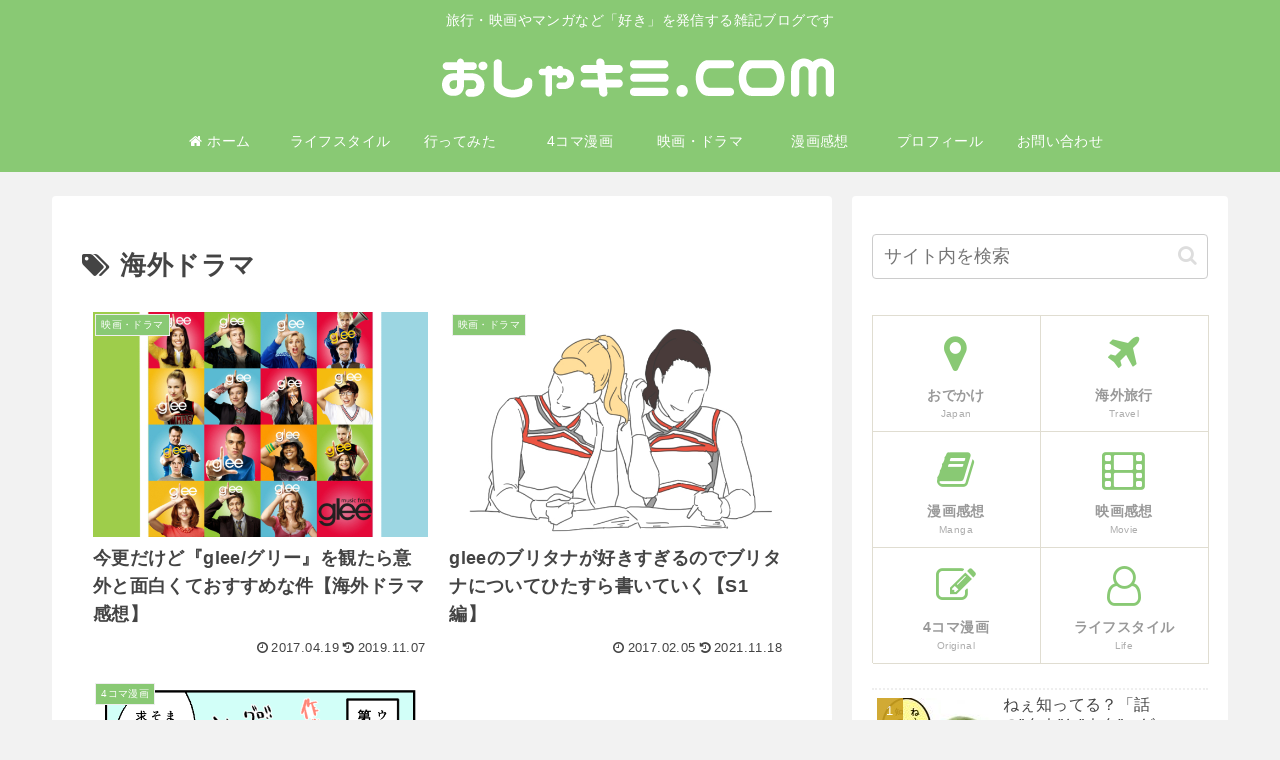

--- FILE ---
content_type: text/plain
request_url: https://www.google-analytics.com/j/collect?v=1&_v=j102&a=1275096566&t=pageview&_s=1&dl=https%3A%2F%2Fosha-kimi.com%2Ftag%2F%25E6%25B5%25B7%25E5%25A4%2596%25E3%2583%2589%25E3%2583%25A9%25E3%2583%259E%2F&ul=en-us%40posix&dt=%E6%B5%B7%E5%A4%96%E3%83%89%E3%83%A9%E3%83%9E%20%7C%20%E3%81%8A%E3%81%97%E3%82%83%E3%82%AD%E3%83%9F%E3%83%96%E3%83%AD%E3%82%B0&sr=1280x720&vp=1280x720&_u=YEBAAAABAAAAAC~&jid=1472748471&gjid=1093465013&cid=2133523349.1768523568&tid=UA-47361277-1&_gid=1208610657.1768523568&_r=1&_slc=1&gtm=45He61e1n81P2ZSXS7za200&gcd=13l3l3l3l1l1&dma=0&tag_exp=103116026~103200004~104527906~104528500~104573694~104684208~104684211~105391252~115495940~115938465~115938468~117041587&z=10170598
body_size: -450
content:
2,cG-BY81YNX42N